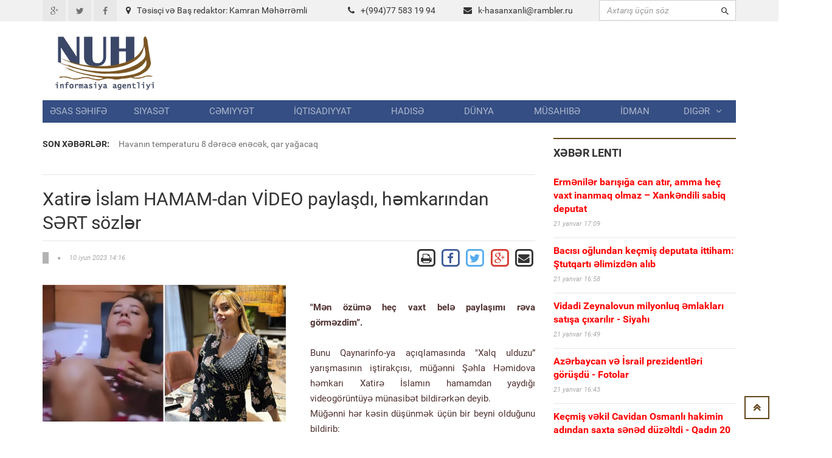

--- FILE ---
content_type: text/html; charset=UTF-8
request_url: https://www.nuh.az/34732-.html
body_size: 12716
content:
<!DOCTYPE html>
<html lang="en">
<head>
<meta property="fb:app_id" content="1681382432138848"/>
<title>Xatirə İslam HAMAM-dan VİDEO paylaşdı, həmkarından SƏRT sözlər    &raquo; NUH informasiya agentliyi</title>
<meta http-equiv="Content-Type" content="text/html; charset=utf-8" />
<meta property="og:title" content="Xatirə İslam HAMAM-dan VİDEO paylaşdı, həmkarından SƏRT sözlər    &raquo; NUH informasiya agentliyi"/>
<meta property="og:image" content="https://nuh.az/uploads/posts/2023-06/thumbs/big_1686392064_hamam.jpg" />
<meta property="og:description" content="h"/>
<meta name="description" content="hMən &ouml;z&uuml;mə he&ccedil; vaxt belə paylaşımı rəva g&ouml;rməzdim&rdquo;.  Bunu Qaynarinfo-ya a&ccedil;ıqlamasında Xalq ulduzu&rdquo; yarışmasının iştirak&ccedil;ısı, m&uuml;ğənni Şə" />
<meta name="keywords" content="m&uumlğənni, Xatirə, kəsin, &oumlzlərinindir&rdquo, İslam, hamam, Se&ccedilim, məqsədlə, Baxır, bildirib, beyindən, hansı, vannasında, istifadə, olarkən, etdiyini, g&oumlrən, b&oumll&uumlm&uumln&uuml, bağlayıb, tənqid" />
<meta name="robots" content="all" />
<meta name="revisit-after" content="1 days" />

<link rel="alternate" type="application/rss+xml" title="NUH informasiya agentliyi" href="https://www.nuh.az/rss.xml" />
<script type="text/javascript" src="/engine/classes/min/index.php?charset=utf-8&amp;g=general&amp;3"></script>
<meta http-equiv="content-type" content="text/html; charset=utf-8">
<meta name="viewport" content="width=device-width, initial-scale=1.0">
<meta name="author" content="NUH Informasiya agentliyi" />
<meta name="robots" content="index, follow" />
<meta name="googlebot" content="index, follow" />
<link type="text/css" rel="stylesheet" href="/assets/fonts/fonts.css">
<link type="text/css" rel="stylesheet" href="/assets/libs/font-awesome/css/font-awesome.min.css">
<link type="text/css" rel="stylesheet" href="/assets/libs/ionicons/css/ionicons.min.css">
<link type="text/css" rel="stylesheet" href="/assets/libs/bootstrap/css/bootstrap.min.css">
<link type="text/css" rel="stylesheet" href="/assets/libs/animate.css/animate.css">
<link type="text/css" rel="stylesheet" href="/templates/Default/style/engine.css">
<link type="text/css" rel="stylesheet" href="/assets/css/core.css">
<!--link(type="text/css", rel='stylesheet', href='/assets/css/layout.css')-->
<link type="text/css" rel="stylesheet" href="/assets/css/pages/header_4.css">
</head>

<body>
<script>
  (function(i,s,o,g,r,a,m){i['GoogleAnalyticsObject']=r;i[r]=i[r]||function(){
  (i[r].q=i[r].q||[]).push(arguments)},i[r].l=1*new Date();a=s.createElement(o),
  m=s.getElementsByTagName(o)[0];a.async=1;a.src=g;m.parentNode.insertBefore(a,m)
  })(window,document,'script','https://www.google-analytics.com/analytics.js','ga');

  ga('create', 'UA-87538105-1', 'auto');
  ga('send', 'pageview');

</script>
<div id="fb-root"></div>
<script>(function(d, s, id) {
  var js, fjs = d.getElementsByTagName(s)[0];
  if (d.getElementById(id)) return;
  js = d.createElement(s); js.id = id;
  js.src = "//connect.facebook.net/az_AZ/sdk.js#xfbml=1&version=v2.5&appId=1681382432138848";
  fjs.parentNode.insertBefore(js, fjs);
}(document, 'script', 'facebook-jssdk'));</script>
<!-- THEME SETTINGS-->
<script language="javascript" type="text/javascript">  
<!--  
	hs.graphicsDir = '/engine/classes/highslide/graphics/';
	hs.wrapperClassName = 'borderless';
	hs.numberOfImagesToPreload = 0;
	hs.showCredits = false;
	hs.dimmingOpacity = 0.60;
	hs.lang = {
		loadingText :     'Yüklənir...',
		playTitle :       'Slaydla baxış (boşluq)',
		pauseTitle:       'Dayan',
		previousTitle :   'Əvvəlki',
		nextTitle :       'Sonrakı',
		moveTitle :       'Yerini dəyiş',
		closeTitle :      'Bağla (Esc)',
		fullExpandTitle : 'Bütün ekrana göstər',
		restoreTitle :    'Bağlamaq üçün klik edin',
		focusTitle :      'Fokuslamaq',
		loadingTitle :    'İmtina üçün klik edin'
	};
	
	hs.align = 'center';
	hs.transitions = ['expand', 'crossfade'];
	hs.addSlideshow({
		interval: 4000,
		repeat: false,
		useControls: true,
		fixedControls: 'fit',
		overlayOptions: {
			opacity: .75,
			position: 'bottom center',
			hideOnMouseOut: true
		}
	});
//-->
</script>
<script language="javascript">
document.write( unescape( '%3C%73%63%72%69%70%74%20%6C%61%6E%67%75%61%67%65%3D%22%6A%61%76%61%73%63%72%69%70%74%22%20%74%79%70%65%3D%22%74%65%78%74%2F%6A%61%76%61%73%63%72%69%70%74%22%3E%0A%3C%21%2D%2D%0A%76%61%72%20%77%65%62%73%69%74%65%5F%72%6F%6F%74%20%20%20%20%20%20%20%3D%20%27%2F%27%3B%0A%76%61%72%20%77%65%62%73%69%74%65%5F%73%20%20%20%20%20%20%20%3D%20%27%44%65%66%61%75%6C%74%27%3B%0A%0A%24%28%66%75%6E%63%74%69%6F%6E%28%29%7B%0A%09%46%61%73%74%53%65%61%72%63%68%28%29%3B%0A%7D%29%3B%2F%2F%2D%2D%3E%0A%3C%2F%73%63%72%69%70%74%3E%0A' ) );

</script>

<div style="position: absolute;width: 158px;top: 165px;height: 600px;right: 53%;background-position: 100% 0px;margin-right: 532px;z-index: 100000000000;">



</div>
  
<div style="position: absolute;width: 158px;top: 165px;height: 600px;left: 53%;background-position: 100% 0px;margin-left: 532px;z-index: 100000000000;">



</div>

<div id="page-header">
    <div id="header">
        <div class="header-topbar">
            <div class="container">
                <div class="topbar-left">
                    <div class="topbar-social">
                        <ul class="list-unstyled list-inline">
                            <li><a href="#" class="icon-google-plus"><i class="fa fa-google-plus fa-fw"></i></a></li>
                            <li><a href="#" class="icon-twitter"><i class="fa fa-twitter fa-fw"></i></a></li>
                            <li><a href="#" class="icon-facebook"><i class="fa fa-facebook fa-fw"></i></a></li>
                        </ul>
                    </div>
                </div>
                <div class="col-md-8 topbar-left ">
                        <div class="section-category mbn" style="padding-top:7px;">

                            <div class="section-content">

                                <div class="row mbxl">
									<div class="col-md-6"><i class="fa fa-map-marker mrm"></i>Təsisçi və Baş redaktor: Kamran Məhərrəmli</div>
                                    <div class="col-md-3 pan"><i class="fa fa-phone mrm"></i>+(994)77 583 19 94</div>
                                    <div class="col-md-3 pan"><i class="fa fa-envelope mrm"></i><a href="/cdn-cgi/l/email-protection#9cf7b1f4fdeffdf2e4fdf2f0f5dceefdf1fef0f9eeb2eee9"><span class="__cf_email__" data-cfemail="ef84c2878e9c8e81978e818386af9d8e828d838a9dc19d9a">[email&#160;protected]</span></a></div>									
                                </div>

                            </div>
                        </div>
                </div>				

					
                <div class="topbar-right">
                    <div class="">
                        <form action=""  name="searchform" method="post" class="search-form">
							<input type="hidden" name="do" value="search" />
							<input type="hidden" name="subaction" value="search" />
                            <div class="input-icon right"><i class="ion-android-search"></i>
								<input id="story" type="text"  placeholder="Axtarış üçün söz" class="form-control" maxlength="80" name="story" onfocus="this.value = ''" onblur="(this.value == '' ? this.value = '' : '')">

                            </div>
                        </form>
                    </div>
                </div>
                <div class="clearfix"></div>
            </div>
        </div>
        <div class="header-logo-banner">
            <div class="container">
                <div class="logo"><a href="/"><img src="/assets/images/logo.png" alt="" class="img-responsive"/></a>
                </div>
                <div class="header-info hidden-responsive">
				<div class="banner-adv">
				
				</div>
                </div>
                <div class="clearfix"></div>
            </div>
        </div>
        <div class="header-menu">
            <div class="container">

                <ul id="menu" class="nav nav-pills nav-justified">
						<li><a href="/">Əsas səhifə</a></li><li><a href="https://www.nuh.az/siyaset">Siyasət</a></li><li><a href="https://www.nuh.az/cemiyyet">Cəmiyyət</a></li><li><a href="https://www.nuh.az/iqtisadiyyat">İqtisadiyyat</a></li><li><a href="https://www.nuh.az/hadise">Hadisə</a></li><li><a href="https://www.nuh.az/dunya">Dünya</a></li><li><a href="https://www.nuh.az/musahibe">Müsahibə</a></li><li><a href="https://www.nuh.az/idman">İdman</a></li>				<li class="dropdown mega-menu-dropdown"><a data-hover="dropdown" href="#">Digər<span class="fa fa-angle-down mlm"></span></a>
										<ul class="dropdown-menu">
											<li>
												<div class="mega-menu-content">
													<div class="row">

															<ul class="mega-menu-submenu"><li><a href="https://www.nuh.az/region"><i class="fa fa-angle-right"></i><span class="submenu-title">Region</span></a></li><li><a href="https://www.nuh.az/maqazin"><i class="fa fa-angle-right"></i><span class="submenu-title">Maqazin</span></a></li><li><a href="https://www.nuh.az/kriminal"><i class="fa fa-angle-right"></i><span class="submenu-title">Kriminal</span></a></li><li><a href="https://www.nuh.az/maraqli"><i class="fa fa-angle-right"></i><span class="submenu-title">Maraqlı</span></a></li><li><a href="https://www.nuh.az/medeniyyet"><i class="fa fa-angle-right"></i><span class="submenu-title">Mədəniyyət</span></a></li><li><a href="https://www.nuh.az/reportaj"><i class="fa fa-angle-right"></i><span class="submenu-title">Reportaj</span></a></li><li><a href="https://www.nuh.az/foto"><i class="fa fa-angle-right"></i><span class="submenu-title">Fotoqalareya</span></a></li><li><a href="https://www.nuh.az/video"><i class="fa fa-angle-right"></i><span class="submenu-title">VİDEO</span></a></li>															</ul>
												
													</div>
												</div>
											</li>
										</ul>
				</li>


				</ul>
            </div>
        </div>
        <div class="header-background-menu"></div>
    </div>
</div>

<!-- WRAPPER-->
<div id="wrapper"><!-- PAGE WRAPPER-->
    <div id="page-wrapper"><!-- MAIN CONTENT-->
        <div class="main-content"><!-- CONTENT-->
            <div class="content">
                <div class="container">
                    <div class="row">
                        <div class="col-md-8 col-left col-sm-8">
                            <div class="breaking-news">
                                <div class="row">
                                    <div class="col-md-2 prn col-sm-3"><label>Son xəbərlər:</label></div>
                                    <div class="col-md-10 pln col-sm-9">
                                        <div class="vticker">
                                            <ul class="list-unstyled">

																 <li><a href="44000-havann-temperaturu-8-drc-enck-qar-yaacaq.html">Havanın temperaturu 8 dərəcə enəcək, qar yağacaq</a></li>					 <li><a href="43999-ramiz-mehdiyev-elmira-axundova-tandeminin-ad-ken-8-milyonluq-qalmaqal.html">Ramiz Mehdiyev -Elmira Axundova tandeminin adı keçən 8 milyonluq qalmaqal  </a></li>					 <li><a href="43997-qrenlandiyan-biz-l-keirmsk-bunu-rusiya-v-ya-in-edck-tramp.html">Qrenlandiyanı biz ələ keçirməsək, bunu Rusiya və ya Çin edəcək  - Tramp  </a></li>					 <li><a href="43995-azrbaycan-hazr-ol-amerikadan-ok-xbrdarlq-gldi.html">Azərbaycan, HAZIR OL ! - Amerikadan ŞOK XƏBƏRDARLIQ gəldi   </a></li>					 <li><a href="43994-randa-aksiyalarda-lnlrin-say-500-kedi.html">İranda aksiyalarda ölənlərin sayı 500-ü keçdi  </a></li>
                                            </ul>
                                        </div>
                                    </div>
                                </div>
                            </div>
<div id="news-list" class="section-category">
<div class="section-content">
<div id='content'>﻿                            <div id="content-news" class="section-category" style="border-top: 1px solid #e5e5e5;">

                                <div class="section-content"><h1 class="title-news">Xatirə İslam HAMAM-dan VİDEO paylaşdı, həmkarından SƏRT sözlər   </h1>

                                    <div class="info-news">
                                        <div class="pull-left">
                                            <div class="info"><span class="category"></span><span
                                                    class="fa fa-circle"></span><span
                                                    class="date-created">10 iyun 2023 14:16</span></div>
                                        </div>
                                        <div class="pull-right">
										
		<a href="https://www.nuh.az/print-34732.html" rel="nofollow" class='print' target="_blank">            
			<span class="fa-stack fa-lg">
			  <i class="fa fa-square-o fa-stack-2x"></i>
			  <i class="fa fa-print fa-stack-1x"></i>
			</span>
		</a>

           <!-- Facebook -->
        <a href="https://www.facebook.com/sharer/sharer.php?u=http://www.nuh.az/34732-.html" target="_blank" class="share-btn facebook">
            <span class="fa-stack fa-lg">
			  <i class="fa fa-square-o fa-stack-2x" style="color: #3F5C9A;"></i>
			  <i class="fa fa-facebook fa-stack-1x" style="color: #3F5C9A;"></i>
			</span>
        </a>		
		
		<!-- Twitter -->
        <a href="https://twitter.com/share?url=http://www.nuh.az/34732-.html&text=Xatirə İslam HAMAM-dan VİDEO paylaşdı, həmkarından SƏRT sözlər   " style="border:1px" target="_blank">
            <span class="fa-stack fa-lg ">
			  <i class="fa fa-square-o fa-stack-2x" style="color: #55ACEE;"></i>
			  <i class="fa fa-twitter fa-stack-1x" style="color: #55ACEE;"></i>
			</span>
        </a>

        <!-- Google Plus -->
        <a href="https://plus.google.com/share?url=http://www.nuh.az/34732-.html" target="_blank">
            <span class="fa-stack fa-lg">
			  <i class="fa fa-square-o fa-stack-2x" style="color: #D73D32;"></i>
			  <i class="fa fa-google-plus fa-stack-1x" style="color: #D73D32;"></i>
			</span>
        </a>

        <!-- Email -->
        <a href="/cdn-cgi/l/email-protection#[base64]" target="_blank" class="share-btn email">
            <span class="fa-stack fa-lg">
			  <i class="fa fa-square-o fa-stack-2x"></i>
			  <i class="fa fa-envelope fa-stack-1x"></i>
			</span>

        </a>
                                        </div>
                                        <div class="clearfix"></div>
                                    </div>
                                    <div class="main-news"><br>
									 <img src="https://www.nuh.az/uploads/posts/2023-06/thumbs/big_1686392064_hamam.jpg" class="image-news pull-left mrxxl image-one" style="max-width: 400px;" align=left>  <div id="news-id-34732" style="display:inline;"><p>&nbsp;</p>
<div><strong>"Mən &ouml;z&uuml;mə he&ccedil; vaxt belə paylaşımı rəva g&ouml;rməzdim&rdquo;.&nbsp;</strong></div>
<div><strong><br /></strong></div>
<div></div>
<div>Bunu Qaynarinfo-ya a&ccedil;ıqlamasında "Xalq ulduzu&rdquo; yarışmasının iştirak&ccedil;ısı, m&uuml;ğənni Şəhla Həmidova həmkarı Xatirə İslamın hamamdan yaydığı videog&ouml;r&uuml;nt&uuml;yə m&uuml;nasibət bildirərkən deyib.&nbsp;</div>
<div></div>
<div>M&uuml;ğənni hər kəsin d&uuml;ş&uuml;nmək &uuml;&ccedil;&uuml;n bir beyni olduğunu bildirib:&nbsp;</div>
<div>&nbsp;</div>
<div><img src="https://cdn.qaynarinfo.az/2023-06/2c39a3de3388d57568c27878c14133701683104404_646e2033733e9f821c1e4e41d27002d6untitled-1-jpg-jpg.jpg" alt="" /></div>
<div><ins id="ainsyndicationid168639176274388" class="ainsyndicationid168639176274388"><a href="https://code.ainsyndication.com/v2/click.php?k=[base64]," target="_blank"> </a>
<div class="a-st w-620x300"><a href="https://code.ainsyndication.com/v2/click.php?k=[base64]," target="_blank"> </a>
<div class="w-620-img hover-before"><a href="https://code.ainsyndication.com/v2/click.php?k=[base64]," target="_blank"><br /></a></div>
<a href="https://code.ainsyndication.com/v2/click.php?k=[base64]," target="_blank"> </a></div>
</ins></div>
<div></div>
<div>"Baxır beyindən kim hansı məqsədlə istifadə edir. Se&ccedil;im &ouml;zlərinindir&rdquo;.&nbsp;</div>
<div></div>
<div>Qeyd edək ki, m&uuml;ğənni Xatirə İslam hamam vannasında olarkən videopaylaşım edib. Bu video b&ouml;y&uuml;k m&uuml;zakirərə səbəb olub. Hər kəsin onu tənqid etdiyini g&ouml;rən m&uuml;ğənni şərh b&ouml;l&uuml;m&uuml;n&uuml; bağlayıb.&nbsp;</div>
<div></div>
<div></div></div>
			  <br>
<div align=center><iframe width="620" height="388" src="https://ok.ru/video/5323158850057" frameborder="0" allowfullscreen></iframe></div><br><br>
<div align=center><iframe width="620" height="388" src="https://ok.ru/video/5323158850057?fromTime=29" frameborder="0" allowfullscreen></iframe></div><br><br>
<div align=center><iframe width="620" height="388" src="https://www.youtube.com/embed/AQuNPH_CnGA" frameborder="0" allowfullscreen></iframe></div><br><br>



                                <div class="clearfix"></div>
                           </div>
				   
<br>


							</div>
							
<div class="recommended section-category">							


<div class="fb-comments" data-width="800" data-numposts="10"></div>
<br><br>
</div>						
                            <div class="recommended section-category">
                                <div class="section-name">Oxşar xəbərlər</div>
                                <div class="section-content">
                                    <ul class="list-unstyled">
									
                                        <li><a href="43990-qaxdak-dnya-hmiyytli-abid-mhv-olmaq-zrdr-vdeo.html" class="title">Qaxdakı dünya əhəmiyyətli abidə MƏHV  OLMAQ  ÜZRƏDİR    (VİDEO)</a>

                                            <div class="info"><span class="date-created">11 yanvar 2026 21:18</span></div>
                                        </li>

                                        <li><a href="43985-randa-etirazlara-srt-xbrdarlq-bu-xslr-edam-olunacaq.html" class="title">İranda etirazçılara sərt xəbərdarlıq - Bu şəxslər  EDAM   olunacaq</a>

                                            <div class="info"><span class="date-created">11 yanvar 2026 12:56</span></div>
                                        </li>

                                        <li><a href="43984-liaa-vahid-l-yiylrindn-niy-ksmd-qzndan-atas-il-bal-maraql-xatir.html" class="title">Əliağa Vahid ölü yiyələrindən niyə küsmüşdü? – Qızından atası ilə bağlı maraqlı xatirə  </a>

                                            <div class="info"><span class="date-created">11 yanvar 2026 12:42</span></div>
                                        </li>

                                        <li><a href="43979-randa-generalnn-olu-ldrld.html" class="title">İranda   generalının oğlu öldürüldü</a>

                                            <div class="info"><span class="date-created">10 yanvar 2026 21:14</span></div>
                                        </li>

                                        <li><a href="43976-llrl-ediln-shvlrin-nticsi-bak-boulur-x-yolu-var.html" class="title">İllərlə edilən səhvlərin nəticəsi: Bakı boğulur - Çıxış yolu var?</a>

                                            <div class="info"><span class="date-created">10 yanvar 2026 13:09</span></div>
                                        </li>

                                        <li><a href="43975-tbriz-d-ayaa-qalxd-azrbaycan-rfdi-phlvi-birfdi-.html" class="title">Təbriz də ayağa qalxdı:   Azərbaycan şərəfdi, Pəhləvi bişərəfdi !</a>

                                            <div class="info"><span class="date-created">10 yanvar 2026 11:50</span></div>
                                        </li>

                                        <li><a href="43965-leyli-v-mcnun-u-sni-intellektl-tqdim-etdi.html" class="title">Leyli və Məcnun-u  süni  intellektlə  təqdim etdi </a>

                                            <div class="info"><span class="date-created">9 yanvar 2026 13:30</span></div>
                                        </li>

                                        <li><a href="43957-elnar-abdullayeva-qaynanasyla-bal-el-szlr-dedi-ki.html" class="title">Elnarə Abdullayeva qayınanasıyla bağlı elə sözlər dedi ki...</a>

                                            <div class="info"><span class="date-created">8 yanvar 2026 13:38</span></div>
                                        </li>

                                        <li><a href="43949-mossad-lham-liyevdn-sitat-paylad-foto.html" class="title">MOSSAD   İlham Əliyevdən sitat paylaşdı - Foto</a>

                                            <div class="info"><span class="date-created">7 yanvar 2026 14:07</span></div>
                                        </li>

                                        <li><a href="43946-ran-kkndn-dyiir-tbrizli-yazar-danr.html" class="title">İran kökündən dəyişir? - Təbrizli yazar danışır  </a>

                                            <div class="info"><span class="date-created">7 yanvar 2026 00:24</span></div>
                                        </li>

                                    </ul>
                                </div>
                            </div>
							
							
							
</div></div>
</div>
</div>
      
	  </div>
                        <div class="col-md-4 col-right col-sm-4">

                            <div id="latest-news" class="section-category">
                                <div class="section-name">Xəbər lenti</div>
                                <div class="section-content">
								
                                    <ul class="list-unstyled">
									                                        <li><a href="https://www.nuh.az/44011-ermnilr-bara-can-atr-amma-he-vaxt-inanmaq-olmaz-xankndili-sabiq-deputat.html" class="title"><b><font color="red">Ermənilər barışığa can atır, amma heç vaxt inanmaq olmaz  – Xankəndili sabiq deputat</font></b></a>

                                            <div class="info"><span class="date-created">21 yanvar 17:09</span></div>
                                        </li>
                                        <li><a href="https://www.nuh.az/44010-bacs-olundan-kemi-deputata-ittiham-tutqart-limizdn-alb.html" class="title"><b><font color="red">Bacısı oğlundan keçmiş deputata ittiham:  Ştutqartı   əlimizdən alıb</font></b></a>

                                            <div class="info"><span class="date-created">21 yanvar 16:58</span></div>
                                        </li>
                                        <li><a href="https://www.nuh.az/44009-vidadi-zeynalovun-milyonluq-mlaklar-sata-xarlr-siyah.html" class="title"><b><font color="red">Vidadi Zeynalovun milyonluq əmlakları satışa çıxarılır - Siyahı  </font></b></a>

                                            <div class="info"><span class="date-created">21 yanvar 16:49</span></div>
                                        </li>
                                        <li><a href="https://www.nuh.az/44008-azrbaycan-v-srail-prezidentlri-grd-fotolar.html" class="title"><b><font color="red">Azərbaycan və İsrail prezidentləri görüşdü - Fotolar</font></b></a>

                                            <div class="info"><span class="date-created">21 yanvar 16:43</span></div>
                                        </li>
                                        <li><a href="https://www.nuh.az/44007-kemi-vkil-cavidan-osmanl-hakimin-adndan-saxta-snd-dzltdi-qadn-20-min-manat-lav-ziyana-dd.html" class="title"><b><font color="red">Keçmiş vəkil Cavidan Osmanlı hakimin adından saxta sənəd düzəltdi - Qadın 20 min manat əlavə ziyana düşdü  </font></b></a>

                                            <div class="info"><span class="date-created">19 yanvar 17:30</span></div>
                                        </li>
                                        <li><a href="https://www.nuh.az/44006-lhamnin-oulluu-elmira-axundovann-olu-il-birlib-deputatlara-pul-atrd-li-mirliyevdn-ok-aqlamalar.html" class="title"><b><font color="red">İlhamənin oğulluğu Elmira Axundovanın oğlu ilə birləşib deputatlara pul atırdı  - Əli Mirəliyevdən ŞOK AÇIQLAMALAR </font></b></a>

                                            <div class="info"><span class="date-created">19 yanvar 17:24</span></div>
                                        </li>
                                        <li><a href="https://www.nuh.az/44005-sdrin-kabinetind-keirildiyi-deyiln-mliyyatla-bal-partiyadan-aqlama.html" class="title"><b><font color="red">Sədrin kabinetində keçirildiyi deyilən əməliyyatla bağlı - Partiyadan açıqlama  </font></b></a>

                                            <div class="info"><span class="date-created">19 yanvar 17:10</span></div>
                                        </li>
                                        <li><a href="https://www.nuh.az/44004-prezident-v-birinci-xanm-srix-getdi-foto.html" class="title"><b><font color="red">Prezident və birinci xanım Sürixə getdi   (FOTO)  </font></b></a>

                                            <div class="info"><span class="date-created">19 yanvar 16:53</span></div>
                                        </li>
                                        <li><a href="https://www.nuh.az/44003-aytkin-cfrovaya-qarabada-vzif-verildi.html" class="title"><b><font color="red">Aytəkin  Cəfərovaya  Qarabağda vəzifə  verildi</font></b></a>

                                            <div class="info"><span class="date-created">19 yanvar 16:36</span></div>
                                        </li>
                                        <li><a href="https://www.nuh.az/44002-prezident-mq-in-dnili-olmasn-tsdiqldi.html" class="title"><b><font color="red">Prezident MİQ-in ödənişli olmasını -  Təsdiqlədi </font></b></a>

                                            <div class="info"><span class="date-created">15 yanvar 18:10</span></div>
                                        </li>
                                        <li><a href="https://www.nuh.az/44001-grn-hacbala-abutalbov-harada-yaayr-foto.html" class="title"><b><font color="red">Görün Hacıbala Abutalıbov harada yaşayır   (FOTO)</font></b></a>

                                            <div class="info"><span class="date-created">15 yanvar 17:57</span></div>
                                        </li>
                                        <li><a href="https://www.nuh.az/44000-havann-temperaturu-8-drc-enck-qar-yaacaq.html" class="title"><b><font color="red">Havanın temperaturu 8 dərəcə enəcək, qar yağacaq</font></b></a>

                                            <div class="info"><span class="date-created">15 yanvar 17:51</span></div>
                                        </li>
                                        <li><a href="https://www.nuh.az/43999-ramiz-mehdiyev-elmira-axundova-tandeminin-ad-ken-8-milyonluq-qalmaqal.html" class="title"><b><font color="red">Ramiz Mehdiyev -Elmira Axundova tandeminin adı keçən 8 milyonluq qalmaqal  </font></b></a>

                                            <div class="info"><span class="date-created">12 yanvar 19:04</span></div>
                                        </li>
                                        <li><a href="https://www.nuh.az/43998-deputat-z-yerin-onu-tyin-etdi.html" class="title"><b><font color="red">Deputat öz yerinə onu təyin etdi  </font></b></a>

                                            <div class="info"><span class="date-created">12 yanvar 18:53</span></div>
                                        </li>
                                        <li><a href="https://www.nuh.az/43997-qrenlandiyan-biz-l-keirmsk-bunu-rusiya-v-ya-in-edck-tramp.html" class="title"><b><font color="red">Qrenlandiyanı biz ələ keçirməsək, bunu Rusiya və ya Çin edəcək  - Tramp  </font></b></a>

                                            <div class="info"><span class="date-created">12 yanvar 12:52</span></div>
                                        </li>
                                        <li><a href="https://www.nuh.az/43996-prezidentin-sdrliyi-il-mavir-keirildi-foto.html" class="title"><b><font color="red">Prezidentin sədrliyi ilə müşavirə keçirildi (FOTO)</font></b></a>

                                            <div class="info"><span class="date-created">12 yanvar 12:44</span></div>
                                        </li>
                                        <li><a href="https://www.nuh.az/43995-azrbaycan-hazr-ol-amerikadan-ok-xbrdarlq-gldi.html" class="title"><b><font color="red">Azərbaycan, HAZIR OL ! - Amerikadan ŞOK XƏBƏRDARLIQ gəldi   </font></b></a>

                                            <div class="info"><span class="date-created">12 yanvar 11:56</span></div>
                                        </li>
                                        <li><a href="https://www.nuh.az/43994-randa-aksiyalarda-lnlrin-say-500-kedi.html" class="title"><b><font color="red">İranda aksiyalarda ölənlərin sayı 500-ü keçdi  </font></b></a>

                                            <div class="info"><span class="date-created">12 yanvar 11:18</span></div>
                                        </li>
                                        <li><a href="https://www.nuh.az/43993-seyran-sxavt-yaz-anarn-yerin-mn-olsaydm-hamsn-ayb-dn-xaric-edrdim.html" class="title"><b><font color="red">Seyran Səxavət: Yazıçı Anarın  yerinə  mən olsaydım, hamısını AYB-dən xaric  edərdim </font></b></a>

                                            <div class="info"><span class="date-created">11 yanvar 22:42</span></div>
                                        </li>
                                        <li><a href="https://www.nuh.az/43992-kuba-prezidenti-trampa-cavab-verdi-xalqmz-son-damla-qanna-qdr-vtnini-mdafi-etmy-hazrlar.html" class="title"><b><font color="red">Kuba Prezidenti Trampa cavab verdi: Xalqımız son damla qanına qədər vətənini müdafiə etməyə hazırlaşır  </font></b></a>

                                            <div class="info"><span class="date-created">11 yanvar 22:26</span></div>
                                        </li>
                                        <li><a href="https://www.nuh.az/43991-pezekian-xalq-meydanlara-ard.html" class="title"><b><font color="red">Pezeşkian xalqı meydanlara çağırdı   </font></b></a>

                                            <div class="info"><span class="date-created">11 yanvar 21:26</span></div>
                                        </li>
                                        <li><a href="https://www.nuh.az/43990-qaxdak-dnya-hmiyytli-abid-mhv-olmaq-zrdr-vdeo.html" class="title"><b><font color="red">Qaxdakı dünya əhəmiyyətli abidə MƏHV  OLMAQ  ÜZRƏDİR    (VİDEO)</font></b></a>

                                            <div class="info"><span class="date-created">11 yanvar 21:18</span></div>
                                        </li>
                                        <li><a href="https://www.nuh.az/43989-azrbaycanda-14-gn-olmayacaq.html" class="title"><b><font color="red">Azərbaycanda 14 gün İŞ OLMAYACAQ</font></b></a>

                                            <div class="info"><span class="date-created">11 yanvar 15:15</span></div>
                                        </li>
                                        <li><a href="https://www.nuh.az/43988-adrd-mina-partlad-xsart-alan-var.html" class="title"><b><font color="red">Ağdərədə mina partladı: Xəsarət alan var </font></b></a>

                                            <div class="info"><span class="date-created">11 yanvar 15:01</span></div>
                                        </li>
                                        <li><a href="https://www.nuh.az/43987-adnan-hmdzadnin-ad-hallanan-grand-martn-4-mlyon-verg-borcu.html" class="title"><b><font color="red">Adnan Əhmədzadənin adı hallanan  Grand-Martın   4  MİLYON  VERGİ  BORCU  </font></b></a>

                                            <div class="info"><span class="date-created">11 yanvar 13:57</span></div>
                                        </li>
                                        <li><a href="https://www.nuh.az/43986-tst-bacalar-lm-sar-msuliyyti-kims-zrin-gtrmr.html" class="title"><b><font color="red">Tüstü bacaları ölüm saçır: Məsuliyyəti kimsə üzərinə götürmür  </font></b></a>

                                            <div class="info"><span class="date-created">11 yanvar 13:02</span></div>
                                        </li>
                                        <li><a href="https://www.nuh.az/43985-randa-etirazlara-srt-xbrdarlq-bu-xslr-edam-olunacaq.html" class="title"><b><font color="red">İranda etirazçılara sərt xəbərdarlıq - Bu şəxslər  EDAM   olunacaq</font></b></a>

                                            <div class="info"><span class="date-created">11 yanvar 12:56</span></div>
                                        </li>
                                        <li><a href="https://www.nuh.az/43984-liaa-vahid-l-yiylrindn-niy-ksmd-qzndan-atas-il-bal-maraql-xatir.html" class="title"><b><font color="red">Əliağa Vahid ölü yiyələrindən niyə küsmüşdü? – Qızından atası ilə bağlı maraqlı xatirə  </font></b></a>

                                            <div class="info"><span class="date-created">11 yanvar 12:42</span></div>
                                        </li>
                                        <li><a href="https://www.nuh.az/43983-rann-xarici-ilr-naziri-ailsi-il-birg-livana-qad.html" class="title"><b><font color="red">İranın  xarici  işlər   naziri  ailəsi ilə birgə Livana qaçdı</font></b></a>

                                            <div class="info"><span class="date-created">11 yanvar 00:11</span></div>
                                        </li>
                                        <li><a href="https://www.nuh.az/43982-srailin-xarici-ilr-naziri-azrbaycana-glck.html" class="title"><b><font color="red">İsrailin xarici işlər naziri Azərbaycana gələcək  </font></b></a>

                                            <div class="info"><span class="date-created">11 yanvar 00:00</span></div>
                                        </li>


                                    </ul>
                                </div>
                            </div>



							<script data-cfasync="false" src="/cdn-cgi/scripts/5c5dd728/cloudflare-static/email-decode.min.js"></script><script language="javascript" type="text/javascript">
<!--
function doVote( event ){

	var vote_check = $('#dle-vote input:radio[name=vote_check]:checked').val();

	ShowLoading('');

	$.get(website_root + "engine/ajax/vote.php", { vote_id: "6", vote_action: event, vote_check: vote_check, vote_skin: website_s }, function(data){

		HideLoading('');

		$("#vote-layer").fadeOut(500, function() {
			$(this).html(data);
			$(this).fadeIn(500);
		});

	});
}
//-->
</script><div id='vote-layer'>                            <div id="survey-form">
                                <div class="heading">Sorğu</div>
                                <div class="question">Müharibən başlamasını istəyirsinizmi?</div>
                                <div class="answer-list">
                                    <div class="row">
									<form method="post" name="vote" action=''>
												<input type="hidden" name="vote_action" value="vote" />
												<input type="hidden" name="vote_id" id="vote_id" value="1" />
										<ul>
										<div id="dle-vote"><li><input name="vote_check" type="radio" checked="checked" value="0" id='0' /> <label for='0'>Bəli</label></li><li><input name="vote_check" type="radio"  value="1" id='1' /> <label for='1'>Xeyir</label></li><li><input name="vote_check" type="radio"  value="2" id='2' /> <label for='2'>Sülh olsun</label></li></div>
										</ul>
									
                                    </div>
                                    <p class="mtm mbn text-right">
									<a href="#" onclick="doVote('vote'); return false;" class="btn btn-default btn-submit btn-sm">Səs ver</a>
									<a href="#" onclick="doVote('results'); return false;" class="btn btn-default btn-submit btn-sm">Nəticələr</a>
                                    </p>
									
									</form>
									<br>
									<div class="vote_all" align=center><b>Cəmi səslər:</b> 1368</div>

									</form>
									</div>
                            </div><br></div><br>
                            <div id="video-gallery" class="section-category">
                                <div class="section-name">Video & Fotoqalereya</div>
                                <div class="section-content">
                                    <div id="video-gallery-small" class="mbxl">
                                        <div class="heading">Video</div>
                                        <div id="video-gallery-carousel" data-interval="false" class="carousel slide">
                                            <div class="carousel-inner">
			                                    <div class="item active">
												<a href="41727-bakda-skuter-aktrisan-dhtli-vurdu-beyni-silklndi-hazrda-xstxanadadr.html"><img src="uploads/posts/2025-06/1749361494_asku.png" alt=""/>

                                                    <div class="img-cate"><i class="fa fa-video-camera"></i></div>
													
                                                    <div class="caption">
                                                        <div class="title">BAKIDA  SKUTER  AKTRISANI DƏHŞƏTLI   VURDU, BEYNI SILKƏLƏNDI, HAZIRDA  XƏSTƏXANADADIR...</div>
														                                                        <div class="info"><span class="category"></span>
														<span class="fa fa-circle"></span>
														<span class="date-created">8 iyun 2025 09:43</span>
                                                        </div>
                                                    </div>
                                                </a>
												</div>

			                                    <div class="item ">
												<a href="40367-tyyarmizi-rusiya-raketi-vurub-rsm-mnb.html"><img src="uploads/posts/2025-02/1738702830_rokt.jpeg" alt=""/>

                                                    <div class="img-cate"><i class="fa fa-video-camera"></i></div>
													
                                                    <div class="caption">
                                                        <div class="title">TƏYYARƏMIZI RUSIYA RAKETI VURUB - RƏSMİ MƏNBƏ</div>
														                                                        <div class="info"><span class="category"></span>
														<span class="fa fa-circle"></span>
														<span class="date-created">5 fevral 2025 01:00</span>
                                                        </div>
                                                    </div>
                                                </a>
												</div>

			                                    <div class="item ">
												<a href="38486-hrbi-mstntiq-rim-bama-silah-dirmidi-deyn-qadn-czalandrld.html"><img src="uploads/posts/2024-09/1726921609_herbm.jpg" alt=""/>

                                                    <div class="img-cate"><i class="fa fa-video-camera"></i></div>
													
                                                    <div class="caption">
                                                        <div class="title">HƏRBI MÜSTƏNTIQ ƏRIM BAŞIMA SILAH DIRƏMIŞDI -  DEYƏN QADIN CƏZALANDIRILDI</div>
														                                                        <div class="info"><span class="category"></span>
														<span class="fa fa-circle"></span>
														<span class="date-created">21 sentyabr 2024 16:27</span>
                                                        </div>
                                                    </div>
                                                </a>
												</div>

			                                    <div class="item ">
												<a href="34128-trkiy-finlandiyann-nato-ya-zvlyn-razlq-verdi.html"><img src="uploads/posts/2023-03/1679074624_finl.png" alt=""/>

                                                    <div class="img-cate"><i class="fa fa-video-camera"></i></div>
													
                                                    <div class="caption">
                                                        <div class="title">TÜRKIYƏ FINLANDIYANIN NATO-YA ÜZVLÜYÜNƏ RAZILIQ VERDI</div>
														                                                        <div class="info"><span class="category"></span>
														<span class="fa fa-circle"></span>
														<span class="date-created">17 mart 2023 21:37</span>
                                                        </div>
                                                    </div>
                                                </a>
												</div>

			                                    <div class="item ">
												<a href="33203-30-min-rvt-istyn-prokurora-cinayt-ii-baland.html"><img src="uploads/posts/2022-12/1671172537_prk.jpg" alt=""/>

                                                    <div class="img-cate"><i class="fa fa-video-camera"></i></div>
													
                                                    <div class="caption">
                                                        <div class="title">30 MIN RÜŞVƏT ISTƏYƏN PROKURORA CINAYƏT IŞI BAŞLANDI</div>
														                                                        <div class="info"><span class="category"></span>
														<span class="fa fa-circle"></span>
														<span class="date-created">16 dekabr 2022 10:35</span>
                                                        </div>
                                                    </div>
                                                </a>
												</div>

			                                    <div class="item ">
												<a href="33065-bak-ar-cinaytlr-mhkmsinin-sdri-qfl-vfat-etdi.html"><img src="uploads/posts/2022-12/1670395353_max.jpg" alt=""/>

                                                    <div class="img-cate"><i class="fa fa-video-camera"></i></div>
													
                                                    <div class="caption">
                                                        <div class="title">BAKI AĞIR CINAYƏTLƏR MƏHKƏMƏSININ SƏDRI  QƏFİL  VƏFAT ETDI</div>
														                                                        <div class="info"><span class="category"></span>
														<span class="fa fa-circle"></span>
														<span class="date-created">7 dekabr 2022 10:43</span>
                                                        </div>
                                                    </div>
                                                </a>
												</div>

			                                    <div class="item ">
												<a href="32936-sadkova-cinayt-ii-ald.html"><img src="uploads/posts/2022-11/1669792957_sadq.jpg" alt=""/>

                                                    <div class="img-cate"><i class="fa fa-video-camera"></i></div>
													
                                                    <div class="caption">
                                                        <div class="title">SADIKOVA  CINAYƏT  IŞI  AÇILDI</div>
														                                                        <div class="info"><span class="category"></span>
														<span class="fa fa-circle"></span>
														<span class="date-created">30 noyabr 2022 11:24</span>
                                                        </div>
                                                    </div>
                                                </a>
												</div>

			                                    <div class="item ">
												<a href="32846-677-minlik-mnzili-mn-sahibkar-hdiyy-edib-alimpaa-mmmdov.html"><img src="uploads/posts/2022-11/1669302709_alomp.png" alt=""/>

                                                    <div class="img-cate"><i class="fa fa-video-camera"></i></div>
													
                                                    <div class="caption">
                                                        <div class="title">“677 MINLIK MƏNZILI MƏNƏ SAHIBKAR HƏDIYYƏ EDIB”... - ALIMPAŞA MƏMMƏDOV</div>
														                                                        <div class="info"><span class="category"></span>
														<span class="fa fa-circle"></span>
														<span class="date-created">24 noyabr 2022 19:11</span>
                                                        </div>
                                                    </div>
                                                </a>
												</div>



                                            </div>
                                            <a href="#video-gallery-carousel" data-slide="prev"
                                               class="left carousel-control"><span
                                                    class="fa fa-angle-left"></span></a><a
                                                href="#video-gallery-carousel" data-slide="next"
                                                class="right carousel-control"><span
                                                class="fa fa-angle-right"></span></a>
										</div>
                                    </div>

                                    <div id="video-gallery-small">
                                        <div class="heading">Fotoqalereya</div>
                                        <div id="video-gallery-carousel2" data-interval="false" class="carousel slide">
                                            <div class="carousel-inner">
			                                    <div class="item active">
												<a href="24542-gln-hft-3-gn-evd-q-a-l.html"><img src="uploads/posts/2020-06/1591540140_evq.jpg" alt=""/>

                                                    <div class="img-cate"><i class="fa fa-picture-o"></i></div>
													
                                                    <div class="caption">
                                                        <div class="title">GƏLƏN HƏFTƏ 3 GÜN EVDƏ  Q A L </div>
														                                                        <div class="info"><span class="category"></span>
														<span class="fa fa-circle"></span>
														<span class="date-created">7 iyun 2020 18:29</span>
                                                        </div>
                                                    </div>
                                                </a>
												</div>

			                                    <div class="item ">
												<a href="16083-tbssmn-balalar-hr-ks-tbssm-bx-etdi-fotolar.html"><img src="uploads/posts/2018-06/1528364797_tebessum.jpeg" alt=""/>

                                                    <div class="img-cate"><i class="fa fa-picture-o"></i></div>
													
                                                    <div class="caption">
                                                        <div class="title">“TƏBƏSSÜM”ÜN BALALARI HƏR KƏSƏ TƏBƏSSÜM BƏXŞ ETDI  FOTOLAR</div>
														                                                        <div class="info"><span class="category"></span>
														<span class="fa fa-circle"></span>
														<span class="date-created">7 iyun 2018 13:46</span>
                                                        </div>
                                                    </div>
                                                </a>
												</div>

			                                    <div class="item ">
												<a href="11644-professional-rssamlq-thsili-grm-ilk-azrbaycanl-qadn-rssam-foto.html"><img src="uploads/posts/2017-07/1500803693_mr.jpg" alt=""/>

                                                    <div class="img-cate"><i class="fa fa-picture-o"></i></div>
													
                                                    <div class="caption">
                                                        <div class="title">PROFESSIONAL RƏSSAMLIQ TƏHSILI GÖRMÜŞ ILK AZƏRBAYCANLI QADIN RƏSSAM (FOTO)</div>
														                                                        <div class="info"><span class="category"></span>
														<span class="fa fa-circle"></span>
														<span class="date-created">23 iyul 2017 13:53</span>
                                                        </div>
                                                    </div>
                                                </a>
												</div>

			                                    <div class="item ">
												<a href="11515-klk-aktrisan-tin-sald-foto.html"><img src="uploads/posts/2017-07/1500102759_akt.jpeg" alt=""/>

                                                    <div class="img-cate"><i class="fa fa-picture-o"></i></div>
													
                                                    <div class="caption">
                                                        <div class="title">KÜLƏK AKTRISANI ÇƏTINƏ SALDI - FOTO</div>
														                                                        <div class="info"><span class="category"></span>
														<span class="fa fa-circle"></span>
														<span class="date-created">15 iyul 2017 11:11</span>
                                                        </div>
                                                    </div>
                                                </a>
												</div>

			                                    <div class="item ">
												<a href="10865-ab-meksika-srhdind-narkotik-tunellri.html"><img src="uploads/posts/2017-05/1495712615_tunel.jpg" alt=""/>

                                                    <div class="img-cate"><i class="fa fa-picture-o"></i></div>
													
                                                    <div class="caption">
                                                        <div class="title">ABŞ-MEKSIKA SƏRHƏDINDƏ NARKOTIK TUNELLƏRI</div>
														                                                        <div class="info"><span class="category"></span>
														<span class="fa fa-circle"></span>
														<span class="date-created">25 may 2017 16:38</span>
                                                        </div>
                                                    </div>
                                                </a>
												</div>

			                                    <div class="item ">
												<a href="10854-mmurlarn-manlar-nazirlr-bmwni-deputatlar-mercedesi-seir.html"><img src="uploads/posts/2017-05/1495697020_mersi.jpg" alt=""/>

                                                    <div class="img-cate"><i class="fa fa-picture-o"></i></div>
													
                                                    <div class="caption">
                                                        <div class="title">MƏMURLARIN MAŞINLARI - NAZIRLƏR “BMW”NI, DEPUTATLAR “MERCEDES”I SEÇIR</div>
														                                                        <div class="info"><span class="category"></span>
														<span class="fa fa-circle"></span>
														<span class="date-created">25 may 2017 12:22</span>
                                                        </div>
                                                    </div>
                                                </a>
												</div>

			                                    <div class="item ">
												<a href="10849-manester-terroru-3-nfr-hbs-edilib-fotolar.html"><img src="uploads/posts/2017-05/1495632871_terror.jpg" alt=""/>

                                                    <div class="img-cate"><i class="fa fa-picture-o"></i></div>
													
                                                    <div class="caption">
                                                        <div class="title">MANÇESTER TERRORU: 3 NƏFƏR HƏBS EDILIB (FOTOLAR)</div>
														                                                        <div class="info"><span class="category"></span>
														<span class="fa fa-circle"></span>
														<span class="date-created">24 may 2017 17:59</span>
                                                        </div>
                                                    </div>
                                                </a>
												</div>

			                                    <div class="item ">
												<a href="10844-slam-dnyas-okda-trampn-arvad-foto.html"><img src="uploads/posts/2017-05/1495629037_tramp9.jpg" alt=""/>

                                                    <div class="img-cate"><i class="fa fa-picture-o"></i></div>
													
                                                    <div class="caption">
                                                        <div class="title">İSLAM DÜNYASI ŞOKDA: TRAMPIN ARVADI… – FOTO</div>
														                                                        <div class="info"><span class="category"></span>
														<span class="fa fa-circle"></span>
														<span class="date-created">24 may 2017 16:29</span>
                                                        </div>
                                                    </div>
                                                </a>
												</div>


                                            </div>
                                            <a href="#video-gallery-carousel2" data-slide="prev" class="left carousel-control"><span class="fa fa-angle-left"></span></a>
											<a href="#video-gallery-carousel2" data-slide="next" class="right carousel-control"><span class="fa fa-angle-right"></span></a>
										</div>
                                    </div>
                                </div>
                            </div>
<br>

                        </div>


                    </div>
                </div>

            </div>
        </div>
    </div>
    <!-- TWITTER FEED-->
    <div id="back-top"><a href="#top"><i class="fa fa-angle-double-up"></i></a></div>
    <!-- FOOTER-->
    <div id="footer" style="background-color:#F1F1F1;">
        <div class="container">
            <div class="sub-footer">
                <div class="row">
                    <div class="col-md-2 col-sm-3">
<!--LiveInternet counter--><script type="text/javascript"><!--
document.write("<a href='//www.liveinternet.ru/click' "+
"target=_blank><img src='//counter.yadro.ru/hit?t29.6;r"+
escape(document.referrer)+((typeof(screen)=="undefined")?"":
";s"+screen.width+"*"+screen.height+"*"+(screen.colorDepth?
screen.colorDepth:screen.pixelDepth))+";u"+escape(document.URL)+
";"+Math.random()+
"' alt='' title='LiveInternet: number of visitors and pageviews"+
" is shown' "+
"border='0' width='88' height='120'><\/a>")
//--></script><!--/LiveInternet-->



                    </div>

                    <div class="col-md-10 plxl col-sm-9">
                        <div id="footer-contact" class="section-category mbn" style="padding-top:25px;">

                            <div class="section-content">

                                <div class="row mbxl">
									<div class="col-md-5"><i class="fa fa-map-marker mrm"></i>Təsisçi və Baş redaktor: Kamran Məhərrəmli</div>
                                    <div class="col-md-3 pan"><i class="fa fa-phone mrm"></i>+(994)77 583 19 94</div>
                                    <div class="col-md-3 pan"><i class="fa fa-envelope mrm"></i><a href="/cdn-cgi/l/email-protection#58337530392b39362039363431182a39353a343d2a762a2d"><span class="__cf_email__" data-cfemail="5f3472373e2c3e31273e3133361f2d3e323d333a2d712d2a">[email&#160;protected]</span></a></div>

                                </div>

                            </div>
                        </div>
                    </div>
                </div>
            </div>

        </div>
    </div>
</div>
<script data-cfasync="false" src="/cdn-cgi/scripts/5c5dd728/cloudflare-static/email-decode.min.js"></script><script src="/assets/js/jquery-1.11.2.min.js"></script>
<script src="/assets/js/jquery-migrate-1.2.1.min.js"></script>
<script src="/assets/libs/bootstrap/js/bootstrap.min.js"></script>
<script src="/assets/libs/bootstrap-hover-dropdown/bootstrap-hover-dropdown.js"></script>
<script src="/assets/js/html5shiv.js"></script>
<script src="/assets/js/respond.min.js"></script>
<!--LOADING SCRIPTS FOR PAGE-->
<script src="/assets/vendors/skycons/skycons.js"></script>
<script src="/assets/vendors/easy-ticker/jquery.easing.min.js"></script>
<script src="/assets/vendors/easy-ticker/jquery.easy-ticker.min.js"></script>
<script src="/assets/js/pages/header_4.js"></script>
<!--CORE JAVASCRIPT-->
<script src="/assets/js/main.js"></script>
<script src="/assets/js/layout.js"></script>
<script src="/assets/js/menu_opener.js"></script>
<script defer src="https://static.cloudflareinsights.com/beacon.min.js/vcd15cbe7772f49c399c6a5babf22c1241717689176015" integrity="sha512-ZpsOmlRQV6y907TI0dKBHq9Md29nnaEIPlkf84rnaERnq6zvWvPUqr2ft8M1aS28oN72PdrCzSjY4U6VaAw1EQ==" data-cf-beacon='{"version":"2024.11.0","token":"7b8ed5ae1758449abc09025f76798b3c","r":1,"server_timing":{"name":{"cfCacheStatus":true,"cfEdge":true,"cfExtPri":true,"cfL4":true,"cfOrigin":true,"cfSpeedBrain":true},"location_startswith":null}}' crossorigin="anonymous"></script>
</body>
</html>